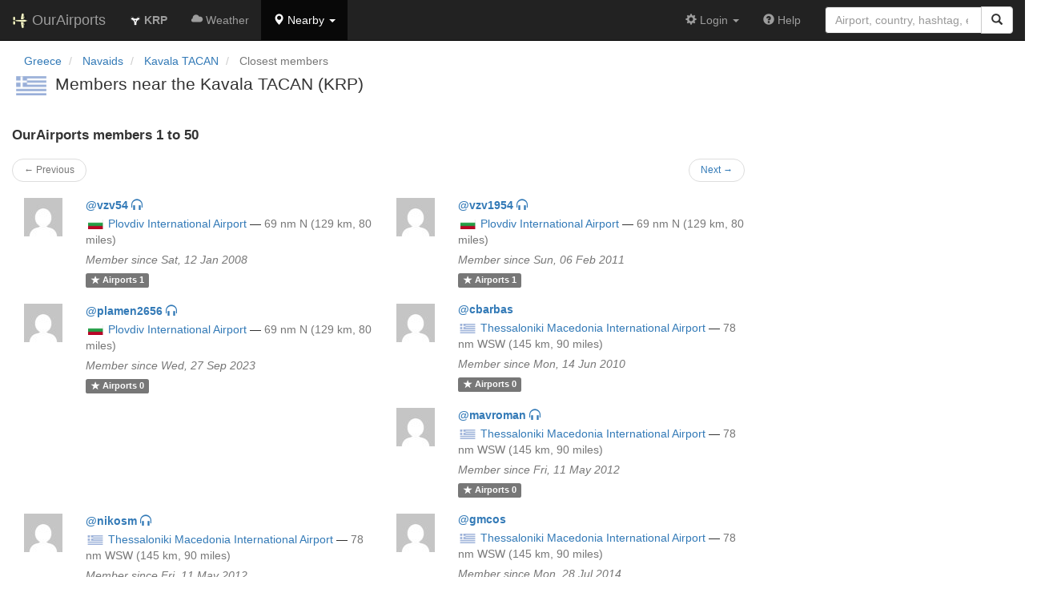

--- FILE ---
content_type: text/html; charset=UTF-8
request_url: https://ourairports.com/navaids/KRP/Kavala_TACAN_GR/closest-members.html
body_size: 6484
content:
<!DOCTYPE html>
<html lang="en">
  <head>
    <title>
      Kavala KRP closest members @ OurAirports
    </title>
        <meta charset="utf-8"/>
    <meta http-equiv="X-UA-Compatible" content="IE=edge"/>
    <meta name="viewport" content="width=device-width, initial-scale=1"/>
    <title> @ OurAirports</title>
    <link rel="stylesheet" href="/js/lib/leaflet/leaflet.css" />
    <link href="/css/bootstrap.min.css" rel="stylesheet"/>
    <link href="/css/local.css" rel="stylesheet"/>
    <link rel="shortcut icon" sizes="196x196" href="/images/logo-196px.png" />
    <link rel="shortcut icon" sizes="128x128" href="/images/logo-128px.png" />
    <link rel="apple-touch-icon" sizes="128x128" href="/images/logo-128px.png" />
    <link rel="apple-touch-icon-precomposed" sizes="128x128" href="/images/logo-128px.png" />
    <!--[if lt IE 9]>
        <script src="https://oss.maxcdn.com/html5shiv/3.7.2/html5shiv.min.js"></script>
        <script src="https://oss.maxcdn.com/respond/1.4.2/respond.min.js"></script>
        <![endif]-->
  </head>
  <body class="container-fluid row">
    <nav class="navbar navbar-inverse navbar-fixed-top">
  <div class="container-fluid">
    <div class="navbar-header">
  <button type="button"
          class="navbar-toggle collapsed"
          data-toggle="collapse"
          data-target="#navbar-collapse"
          aria-expanded="false">
    <span class="sr-only">Toggle navigation</span>
    <span class="icon-bar"></span>
    <span class="icon-bar"></span>
    <span class="icon-bar"></span>
  </button>
  <a class="navbar-brand " href="/" title="OurAirports home">
    <span>
      <img src="/images/logo-196px.png" alt="OurAirports home"/>
      <span class="site-name visible-lg-inline">
        OurAirports
              </span>
    </span>
  </a>
    <form class="navbar-form visible-xs small-search" role="search" action="/search">
    <div class="input-group">
      <input type="text" class="form-control" name="q"
             placeholder="Search for an airport" />
      <div class="input-group-btn">
        <button type="submit" class="btn btn-default" aria-label="Search">
          <span class="glyphicon glyphicon-search"></span>
        </button>
      </div>
    </div>
  </form>
  </div>
    <div class="collapse navbar-collapse" id="navbar-collapse">
      <ul class="nav navbar-nav">

        <li class=""
            title="Main page for Kavala TACAN">
          <a href="/navaids/KRP/Kavala_TACAN_GR/">
            <img src="/images/maps/tacan-marker.png" height="14" alt="" />
            <b>KRP</b>
          </a>
        </li>
        
        <li class=""
            title="Weather reports and forecasts for Kavala TACAN">
          <a href="/navaids/KRP/Kavala_TACAN_GR/weather.html">
            <span class="glyphicon glyphicon-cloud"></span>
            <span class="visible-md-inline">Wx</span>
            <span class="hidden-sm hidden-md">Weather</span>
          </a>
        </li>
            
        <li class="hidden-xs dropdown active"
            title="Airports, navaids, and members near Kavala TACAN">

          <a href="#" class="dropdown-toggle" data-toggle="dropdown" role="button" aria-haspopup="true" aria-expanded="false">
            <span class="glyphicon glyphicon-map-marker"></span>
            <span class="hidden-sm">Nearby</span>
            <span class="caret"></span>
          </a>

          <ul class="dropdown-menu">

            <li class=""
                title="Other radio navigation aids near Kavala TACAN">
              <a href="/navaids/KRP/Kavala_TACAN_GR/closest.html">
                <span class="glyphicon glyphicon-screenshot"></span>
                Closest navaids
              </a>
            </li>
            
            <li class=""
                title="Airports near Kavala TACAN">
              <a href="/navaids/KRP/Kavala_TACAN_GR/closest-airports.html">
                <span class="glyphicon glyphicon-plane"></span>
                Closest airports
              </a>
            </li>
            
            <li class="active"
                title="OurAirports members based near Kavala TACAN">
              <a href="/navaids/KRP/Kavala_TACAN_GR/closest-members.html">
                <span class="glyphicon glyphicon-user"></span>
                Closest OurAirports members
              </a>
            </li>
            
          </ul>
        </li>

        <li class="visible-xs"
            title="Other radio navigation aids near Kavala TACAN">
          <a href="/navaids/KRP/Kavala_TACAN_GR/closest.html">
            <span class="glyphicon glyphicon-screenshot"></span>
            Closest navaids
          </a>
        </li>
        
        <li class="visible-xs"
            title="Airports near Kavala TACAN">
          <a href="/navaids/KRP/Kavala_TACAN_GR/closest-airports.html">
            <span class="glyphicon glyphicon-plane"></span>
            Closest airports
          </a>
        </li>
        
        <li class="visible-xs active"
            title="OurAirports members based near Kavala TACAN">
          <a href="/navaids/KRP/Kavala_TACAN_GR/closest-members.html">
            <span class="glyphicon glyphicon-user"></span>
            Closest OurAirports members
          </a>
        </li>
        
                
                
      </ul>
      <ul class="nav navbar-nav navbar-right">

  
  <li class="dropdown">
    <a href="#" class="dropdown-toggle" data-toggle="dropdown">
      <span class="glyphicon glyphicon-cog"></span>
      <span class="">
                Login
              </span>
      <span class="caret"></span>
    </a>
    <ul class="dropdown-menu">

      
      <li class="">
        <a href="/login?from=/navaids/KRP/Kavala_TACAN_GR/closest-members.html">
          <span class="glyphicon glyphicon-log-in"></span>
          Login
        </a>
      </li>

      <li class="">
        <a href="/signup.html?from=/navaids/KRP/Kavala_TACAN_GR/closest-members.html">
          <span class="glyphicon glyphicon-user"></span>
          Sign up
        </a>
      </li>

          </ul>
  </li>

  <li class="">
    <a href="/help/">
      <span class="glyphicon glyphicon-question-sign"></span>
      <span class="hidden-sm hidden-md">Help</span>
    </a>
  </li>

    <li class="hidden-xs large-search">
    <form class="navbar-form" role="search" action="/search">
      <div class="input-group">
        <input type="search" class="form-control" name="q"
               value="" placeholder="Airport, country, hashtag, etc." />
        <div class="input-group-btn">
          <button type="submit" class="btn btn-default" aria-label="Search">
            <span class="glyphicon glyphicon-search"></span>
          </button>
        </div>
      </div>
    </form>
  </li>
  
</ul>
    </div>
  </div>
</nav>

    <header class="col-sm-12">
              <nav arial-label="breadcrumb">
        <ul class="breadcrumb">
          <li class="breadcrumb-item">
            <a href="/countries/GR/">Greece</a>
          </li>
          <li class="breadcrumb-item">
            <a href="/countries/GR/navaids/">Navaids</a>
          </li>
                    <li class="breadcrumb-item active" aria-current="page">
            <a href="/navaids/KRP/Kavala_TACAN_GR/">Kavala TACAN</a>
          </li>
          <li class="breadcrumb-item active" aria-current="page">
            Closest members
          </li>
                  </ul>
      </nav>
      <h1>
        <a class="hidden-xs" href="/countries/GR/"><img class="flag" src="/images/flags/GR.png" height="24" title="Greece" alt="" /></a> 
        Members near the Kavala TACAN (KRP)
      </h1>
    </header>
    <main class="col-sm-9">
      <h2>
        OurAirports members 1 to 50
      </h2>
      <nav class="nav col-sm-12">
  <ul class="pager small">
    <li class="previous disabled">
            <a>&larr; Previous</a>
          </li>
    <li class="next">
            <a href="/navaids/KRP/Kavala_TACAN_GR/closest-members.html?start=50&amp;show=&amp;sort=">Next &rarr;</a>
          </li>
  </ul>
</nav>
            <div class="col-lg-6">
  <section class="member listing row">
    <figure class="col-xs-3 col-sm-2 col-md-1 col-lg-2">
      <a href="/members/vzv54/" class="icon">
        <img src="https://www.gravatar.com/avatar/d41d8cd98f00b204e9800998ecf8427e?d=mm&amp;s=48" alt="Picture of vzv54" />
      </a>
    </figure>
    <div class="col-xs-9 col-sm-10 col-md-11 col-lg-10">
      <h3>
        <a href="/members/vzv54/">
          <b>@vzv54</b>
                    <span title="@vzv54 is a pilot" class="glyphicon glyphicon-headphones"></span>
                  </a>
      </h3>
      <p>
                <a class="hidden-xs" href="/countries/BG/"><img class="flag" src="/images/flags/BG.png" height="12" /></a> 
        <a href="/airports/LBPD/">Plovdiv International Airport</a>
                <span class="hidden-xs">—</span>
        <br class="visible-xs-inline"/>
        <span class="text-muted">
          69 nm
          N
          (129 km, 80 miles)
        </span> 
                      </p>
      <p>
        <i class="text-muted">Member since Sat, 12 Jan 2008</i>
      </p>
      <p>
        <a href="/members/vzv54/airports.html" class="label label-default">
          <span class="glyphicon glyphicon-star"></span>
          <span class="hidden-xs">Airports</span>
          1
        </a>
              </p>
    </div>
  </section>
</div>
            <div class="col-lg-6">
  <section class="member listing row">
    <figure class="col-xs-3 col-sm-2 col-md-1 col-lg-2">
      <a href="/members/vzv1954/" class="icon">
        <img src="https://www.gravatar.com/avatar/1033b205259cf494060ecea321b2ec94?d=mm&amp;s=48" alt="Picture of vzv1954" />
      </a>
    </figure>
    <div class="col-xs-9 col-sm-10 col-md-11 col-lg-10">
      <h3>
        <a href="/members/vzv1954/">
          <b>@vzv1954</b>
                    <span title="@vzv1954 is a pilot" class="glyphicon glyphicon-headphones"></span>
                  </a>
      </h3>
      <p>
                <a class="hidden-xs" href="/countries/BG/"><img class="flag" src="/images/flags/BG.png" height="12" /></a> 
        <a href="/airports/LBPD/">Plovdiv International Airport</a>
                <span class="hidden-xs">—</span>
        <br class="visible-xs-inline"/>
        <span class="text-muted">
          69 nm
          N
          (129 km, 80 miles)
        </span> 
                      </p>
      <p>
        <i class="text-muted">Member since Sun, 06 Feb 2011</i>
      </p>
      <p>
        <a href="/members/vzv1954/airports.html" class="label label-default">
          <span class="glyphicon glyphicon-star"></span>
          <span class="hidden-xs">Airports</span>
          1
        </a>
              </p>
    </div>
  </section>
</div>
            <div class="col-lg-6">
  <section class="member listing row">
    <figure class="col-xs-3 col-sm-2 col-md-1 col-lg-2">
      <a href="/members/plamen2656/" class="icon">
        <img src="https://www.gravatar.com/avatar/9328767159b5f6a022ad6fe59262a14f?d=mm&amp;s=48" alt="Picture of plamen2656" />
      </a>
    </figure>
    <div class="col-xs-9 col-sm-10 col-md-11 col-lg-10">
      <h3>
        <a href="/members/plamen2656/">
          <b>@plamen2656</b>
                    <span title="@plamen2656 is a pilot" class="glyphicon glyphicon-headphones"></span>
                  </a>
      </h3>
      <p>
                <a class="hidden-xs" href="/countries/BG/"><img class="flag" src="/images/flags/BG.png" height="12" /></a> 
        <a href="/airports/LBPD/">Plovdiv International Airport</a>
                <span class="hidden-xs">—</span>
        <br class="visible-xs-inline"/>
        <span class="text-muted">
          69 nm
          N
          (129 km, 80 miles)
        </span> 
                      </p>
      <p>
        <i class="text-muted">Member since Wed, 27 Sep 2023</i>
      </p>
      <p>
        <a href="/members/plamen2656/airports.html" class="label label-default">
          <span class="glyphicon glyphicon-star"></span>
          <span class="hidden-xs">Airports</span>
          0
        </a>
              </p>
    </div>
  </section>
</div>
            <div class="col-lg-6">
  <section class="member listing row">
    <figure class="col-xs-3 col-sm-2 col-md-1 col-lg-2">
      <a href="/members/cbarbas/" class="icon">
        <img src="https://www.gravatar.com/avatar/d41d8cd98f00b204e9800998ecf8427e?d=mm&amp;s=48" alt="Picture of cbarbas" />
      </a>
    </figure>
    <div class="col-xs-9 col-sm-10 col-md-11 col-lg-10">
      <h3>
        <a href="/members/cbarbas/">
          <b>@cbarbas</b>
                  </a>
      </h3>
      <p>
                <a class="hidden-xs" href="/countries/GR/"><img class="flag" src="/images/flags/GR.png" height="12" /></a> 
        <a href="/airports/LGTS/">Thessaloniki Macedonia International Airport</a>
                <span class="hidden-xs">—</span>
        <br class="visible-xs-inline"/>
        <span class="text-muted">
          78 nm
          WSW
          (145 km, 90 miles)
        </span> 
                      </p>
      <p>
        <i class="text-muted">Member since Mon, 14 Jun 2010</i>
      </p>
      <p>
        <a href="/members/cbarbas/airports.html" class="label label-default">
          <span class="glyphicon glyphicon-star"></span>
          <span class="hidden-xs">Airports</span>
          0
        </a>
              </p>
    </div>
  </section>
</div>
            <div class="col-lg-6">
  <section class="member listing row">
    <figure class="col-xs-3 col-sm-2 col-md-1 col-lg-2">
      <a href="/members/mavroman/" class="icon">
        <img src="https://www.gravatar.com/avatar/d41d8cd98f00b204e9800998ecf8427e?d=mm&amp;s=48" alt="Picture of mavroman" />
      </a>
    </figure>
    <div class="col-xs-9 col-sm-10 col-md-11 col-lg-10">
      <h3>
        <a href="/members/mavroman/">
          <b>@mavroman</b>
                    <span title="@mavroman is a pilot" class="glyphicon glyphicon-headphones"></span>
                  </a>
      </h3>
      <p>
                <a class="hidden-xs" href="/countries/GR/"><img class="flag" src="/images/flags/GR.png" height="12" /></a> 
        <a href="/airports/LGTS/">Thessaloniki Macedonia International Airport</a>
                <span class="hidden-xs">—</span>
        <br class="visible-xs-inline"/>
        <span class="text-muted">
          78 nm
          WSW
          (145 km, 90 miles)
        </span> 
                      </p>
      <p>
        <i class="text-muted">Member since Fri, 11 May 2012</i>
      </p>
      <p>
        <a href="/members/mavroman/airports.html" class="label label-default">
          <span class="glyphicon glyphicon-star"></span>
          <span class="hidden-xs">Airports</span>
          0
        </a>
              </p>
    </div>
  </section>
</div>
            <div class="col-lg-6">
  <section class="member listing row">
    <figure class="col-xs-3 col-sm-2 col-md-1 col-lg-2">
      <a href="/members/nikosm/" class="icon">
        <img src="https://www.gravatar.com/avatar/d41d8cd98f00b204e9800998ecf8427e?d=mm&amp;s=48" alt="Picture of nikosm" />
      </a>
    </figure>
    <div class="col-xs-9 col-sm-10 col-md-11 col-lg-10">
      <h3>
        <a href="/members/nikosm/">
          <b>@nikosm</b>
                    <span title="@nikosm is a pilot" class="glyphicon glyphicon-headphones"></span>
                  </a>
      </h3>
      <p>
                <a class="hidden-xs" href="/countries/GR/"><img class="flag" src="/images/flags/GR.png" height="12" /></a> 
        <a href="/airports/LGTS/">Thessaloniki Macedonia International Airport</a>
                <span class="hidden-xs">—</span>
        <br class="visible-xs-inline"/>
        <span class="text-muted">
          78 nm
          WSW
          (145 km, 90 miles)
        </span> 
                      </p>
      <p>
        <i class="text-muted">Member since Fri, 11 May 2012</i>
      </p>
      <p>
        <a href="/members/nikosm/airports.html" class="label label-default">
          <span class="glyphicon glyphicon-star"></span>
          <span class="hidden-xs">Airports</span>
          0
        </a>
              </p>
    </div>
  </section>
</div>
            <div class="col-lg-6">
  <section class="member listing row">
    <figure class="col-xs-3 col-sm-2 col-md-1 col-lg-2">
      <a href="/members/gmcos/" class="icon">
        <img src="https://www.gravatar.com/avatar/08b4baefefe7468c6ed218701a84f497?d=mm&amp;s=48" alt="Picture of gmcos" />
      </a>
    </figure>
    <div class="col-xs-9 col-sm-10 col-md-11 col-lg-10">
      <h3>
        <a href="/members/gmcos/">
          <b>@gmcos</b>
                  </a>
      </h3>
      <p>
                <a class="hidden-xs" href="/countries/GR/"><img class="flag" src="/images/flags/GR.png" height="12" /></a> 
        <a href="/airports/LGTS/">Thessaloniki Macedonia International Airport</a>
                <span class="hidden-xs">—</span>
        <br class="visible-xs-inline"/>
        <span class="text-muted">
          78 nm
          WSW
          (145 km, 90 miles)
        </span> 
                      </p>
      <p>
        <i class="text-muted">Member since Mon, 28 Jul 2014</i>
      </p>
      <p>
        <a href="/members/gmcos/airports.html" class="label label-default">
          <span class="glyphicon glyphicon-star"></span>
          <span class="hidden-xs">Airports</span>
          12
        </a>
              </p>
    </div>
  </section>
</div>
            <div class="col-lg-6">
  <section class="member listing row">
    <figure class="col-xs-3 col-sm-2 col-md-1 col-lg-2">
      <a href="/members/Alex1942/" class="icon">
        <img src="https://www.gravatar.com/avatar/743336658d62152b62d2d76d8c638f69?d=mm&amp;s=48" alt="Picture of Alex1942" />
      </a>
    </figure>
    <div class="col-xs-9 col-sm-10 col-md-11 col-lg-10">
      <h3>
        <a href="/members/Alex1942/">
          <b>@Alex1942</b>
                  </a>
      </h3>
      <p>
                <a class="hidden-xs" href="/countries/GR/"><img class="flag" src="/images/flags/GR.png" height="12" /></a> 
        <a href="/airports/LGTS/">Thessaloniki Macedonia International Airport</a>
                <span class="hidden-xs">—</span>
        <br class="visible-xs-inline"/>
        <span class="text-muted">
          78 nm
          WSW
          (145 km, 90 miles)
        </span> 
                      </p>
      <p>
        <i class="text-muted">Member since Sat, 02 Feb 2019</i>
      </p>
      <p>
        <a href="/members/Alex1942/airports.html" class="label label-default">
          <span class="glyphicon glyphicon-star"></span>
          <span class="hidden-xs">Airports</span>
          1
        </a>
              </p>
    </div>
  </section>
</div>
            <div class="col-lg-6">
  <section class="member listing row">
    <figure class="col-xs-3 col-sm-2 col-md-1 col-lg-2">
      <a href="/members/gch/" class="icon">
        <img src="https://www.gravatar.com/avatar/199b9af1b2017460d4dccbb6c5952472?d=mm&amp;s=48" alt="Picture of gch" />
      </a>
    </figure>
    <div class="col-xs-9 col-sm-10 col-md-11 col-lg-10">
      <h3>
        <a href="/members/gch/">
          <b>@gch</b>
                  </a>
      </h3>
      <p>
                <a class="hidden-xs" href="/countries/GR/"><img class="flag" src="/images/flags/GR.png" height="12" /></a> 
        <a href="/airports/LGTS/">Thessaloniki Macedonia International Airport</a>
                <span class="hidden-xs">—</span>
        <br class="visible-xs-inline"/>
        <span class="text-muted">
          78 nm
          WSW
          (145 km, 90 miles)
        </span> 
                      </p>
      <p>
        <i class="text-muted">Member since Mon, 25 Mar 2024</i>
      </p>
      <p>
        <a href="/members/gch/airports.html" class="label label-default">
          <span class="glyphicon glyphicon-star"></span>
          <span class="hidden-xs">Airports</span>
          6
        </a>
              </p>
    </div>
  </section>
</div>
            <div class="col-lg-6">
  <section class="member listing row">
    <figure class="col-xs-3 col-sm-2 col-md-1 col-lg-2">
      <a href="/members/ko_gka/" class="icon">
        <img src="https://www.gravatar.com/avatar/ff5c91dfba1003544dd7b11d60ae5cce?d=mm&amp;s=48" alt="Picture of ko_gka" />
      </a>
    </figure>
    <div class="col-xs-9 col-sm-10 col-md-11 col-lg-10">
      <h3>
        <a href="/members/ko_gka/">
          <b>@ko_gka</b>
                  </a>
      </h3>
      <p>
                <a class="hidden-xs" href="/countries/GR/"><img class="flag" src="/images/flags/GR.png" height="12" /></a> 
        <a href="/airports/LGTS/">Thessaloniki Macedonia International Airport</a>
                <span class="hidden-xs">—</span>
        <br class="visible-xs-inline"/>
        <span class="text-muted">
          78 nm
          WSW
          (145 km, 90 miles)
        </span> 
                      </p>
      <p>
        <i class="text-muted">Member since Wed, 18 Sep 2024</i>
      </p>
      <p>
        <a href="/members/ko_gka/airports.html" class="label label-default">
          <span class="glyphicon glyphicon-star"></span>
          <span class="hidden-xs">Airports</span>
          0
        </a>
              </p>
    </div>
  </section>
</div>
            <div class="col-lg-6">
  <section class="member listing row">
    <figure class="col-xs-3 col-sm-2 col-md-1 col-lg-2">
      <a href="/members/constantinos737/" class="icon">
        <img src="https://www.gravatar.com/avatar/e4d8f4d96a3caf35a15692eb73560aef?d=mm&amp;s=48" alt="Picture of constantinos737" />
      </a>
    </figure>
    <div class="col-xs-9 col-sm-10 col-md-11 col-lg-10">
      <h3>
        <a href="/members/constantinos737/">
          <b>@constantinos737</b>
                    <span title="@constantinos737 is a pilot" class="glyphicon glyphicon-headphones"></span>
                  </a>
      </h3>
      <p>
                <a class="hidden-xs" href="/countries/GR/"><img class="flag" src="/images/flags/GR.png" height="12" /></a> 
        <a href="/airports/LGTS/">Thessaloniki Macedonia International Airport</a>
                <span class="hidden-xs">—</span>
        <br class="visible-xs-inline"/>
        <span class="text-muted">
          78 nm
          WSW
          (145 km, 90 miles)
        </span> 
                      </p>
      <p>
        <i class="text-muted">Member since Mon, 16 Dec 2024</i>
      </p>
      <p>
        <a href="/members/constantinos737/airports.html" class="label label-default">
          <span class="glyphicon glyphicon-star"></span>
          <span class="hidden-xs">Airports</span>
          0
        </a>
              </p>
    </div>
  </section>
</div>
            <div class="col-lg-6">
  <section class="member listing row">
    <figure class="col-xs-3 col-sm-2 col-md-1 col-lg-2">
      <a href="/members/vorkosigan/" class="icon">
        <img src="https://www.gravatar.com/avatar/76358ac25ef5a571ab98e96c56534ec4?d=mm&amp;s=48" alt="Picture of vorkosigan" />
      </a>
    </figure>
    <div class="col-xs-9 col-sm-10 col-md-11 col-lg-10">
      <h3>
        <a href="/members/vorkosigan/">
          <b>@vorkosigan</b>
                    <span title="@vorkosigan is a pilot" class="glyphicon glyphicon-headphones"></span>
                  </a>
      </h3>
      <p>
                <a class="hidden-xs" href="/countries/BG/"><img class="flag" src="/images/flags/BG.png" height="12" /></a> 
        <a href="/airports/LBHT/">Ihtiman Airfield</a>
                <span class="hidden-xs">—</span>
        <br class="visible-xs-inline"/>
        <span class="text-muted">
          98 nm
          NNW
          (181 km, 112 miles)
        </span> 
                      </p>
      <p>
        <i class="text-muted">Member since Tue, 11 Jan 2011</i>
      </p>
      <p>
        <a href="/members/vorkosigan/airports.html" class="label label-default">
          <span class="glyphicon glyphicon-star"></span>
          <span class="hidden-xs">Airports</span>
          1
        </a>
              </p>
    </div>
  </section>
</div>
            <div class="col-lg-6">
  <section class="member listing row">
    <figure class="col-xs-3 col-sm-2 col-md-1 col-lg-2">
      <a href="/members/stoyko.lyutskanov/" class="icon">
        <img src="https://www.gravatar.com/avatar/cb280e4075fdcd9f848e09cffa8c8e88?d=mm&amp;s=48" alt="Picture of stoyko.lyutskanov" />
      </a>
    </figure>
    <div class="col-xs-9 col-sm-10 col-md-11 col-lg-10">
      <h3>
        <a href="/members/stoyko.lyutskanov/">
          <b>@stoyko.lyutskanov</b>
                    <span title="@stoyko.lyutskanov is a pilot" class="glyphicon glyphicon-headphones"></span>
                  </a>
      </h3>
      <p>
                <a class="hidden-xs" href="/countries/BG/"><img class="flag" src="/images/flags/BG.png" height="12" /></a> 
        <a href="/airports/LBHT/">Ihtiman Airfield</a>
                <span class="hidden-xs">—</span>
        <br class="visible-xs-inline"/>
        <span class="text-muted">
          98 nm
          NNW
          (181 km, 112 miles)
        </span> 
                      </p>
      <p>
        <i class="text-muted">Member since Tue, 11 Jan 2011</i>
      </p>
      <p>
        <a href="/members/stoyko.lyutskanov/airports.html" class="label label-default">
          <span class="glyphicon glyphicon-star"></span>
          <span class="hidden-xs">Airports</span>
          26
        </a>
                <a href="/members/stoyko.lyutskanov/comments.html" class="label label-default">
          <span class="glyphicon glyphicon-comment"></span>
          <span class="hidden-xs">Comments</span>
          1
        </a>
              </p>
    </div>
  </section>
</div>
            <div class="col-lg-6">
  <section class="member listing row">
    <figure class="col-xs-3 col-sm-2 col-md-1 col-lg-2">
      <a href="/members/tomcat0101/" class="icon">
        <img src="https://www.gravatar.com/avatar/f9c58d98abde28268cef50bca289e309?d=mm&amp;s=48" alt="Picture of tomcat0101" />
      </a>
    </figure>
    <div class="col-xs-9 col-sm-10 col-md-11 col-lg-10">
      <h3>
        <a href="/members/tomcat0101/">
          <b>@tomcat0101</b>
                    <span title="@tomcat0101 is a pilot" class="glyphicon glyphicon-headphones"></span>
                  </a>
      </h3>
      <p>
                <a class="hidden-xs" href="/countries/BG/"><img class="flag" src="/images/flags/BG.png" height="12" /></a> 
        <a href="/airports/BG-0060/">Panicharevo Airfield</a>
                <span class="hidden-xs">—</span>
        <br class="visible-xs-inline"/>
        <span class="text-muted">
          109 nm
          NW
          (202 km, 126 miles)
        </span> 
                      </p>
      <p>
        <i class="text-muted">Member since Sun, 30 Mar 2025</i>
      </p>
      <p>
        <a href="/members/tomcat0101/airports.html" class="label label-default">
          <span class="glyphicon glyphicon-star"></span>
          <span class="hidden-xs">Airports</span>
          0
        </a>
                <a href="/members/tomcat0101/comments.html" class="label label-default">
          <span class="glyphicon glyphicon-comment"></span>
          <span class="hidden-xs">Comments</span>
          1
        </a>
              </p>
    </div>
  </section>
</div>
            <div class="col-lg-6">
  <section class="member listing row">
    <figure class="col-xs-3 col-sm-2 col-md-1 col-lg-2">
      <a href="/members/Dimov/" class="icon">
        <img src="https://www.gravatar.com/avatar/5c7f0ce903cdb253ff3eb48eaea7dc16?d=mm&amp;s=48" alt="Picture of Dimov" />
      </a>
    </figure>
    <div class="col-xs-9 col-sm-10 col-md-11 col-lg-10">
      <h3>
        <a href="/members/Dimov/">
          <b>@Dimov</b>
                    <span title="@Dimov is a pilot" class="glyphicon glyphicon-headphones"></span>
                  </a>
      </h3>
      <p>
                <a class="hidden-xs" href="/countries/BG/"><img class="flag" src="/images/flags/BG.png" height="12" /></a> 
        <a href="/airports/LBLS/">Lesnovo Airfield</a>
                <span class="hidden-xs">—</span>
        <br class="visible-xs-inline"/>
        <span class="text-muted">
          111 nm
          NNW
          (207 km, 128 miles)
        </span> 
                      </p>
      <p>
        <i class="text-muted">Member since Sat, 20 Jul 2013</i>
      </p>
      <p>
        <a href="/members/Dimov/airports.html" class="label label-default">
          <span class="glyphicon glyphicon-star"></span>
          <span class="hidden-xs">Airports</span>
          1
        </a>
              </p>
    </div>
  </section>
</div>
            <div class="col-lg-6">
  <section class="member listing row">
    <figure class="col-xs-3 col-sm-2 col-md-1 col-lg-2">
      <a href="/members/Evgeny/" class="icon">
        <img src="https://www.gravatar.com/avatar/7d660c34b17b666b7f9000a7014aadaf?d=mm&amp;s=48" alt="Picture of Evgeny" />
      </a>
    </figure>
    <div class="col-xs-9 col-sm-10 col-md-11 col-lg-10">
      <h3>
        <a href="/members/Evgeny/">
          <b>@Evgeny</b>
                  </a>
      </h3>
      <p>
                <a class="hidden-xs" href="/countries/BG/"><img class="flag" src="/images/flags/BG.png" height="12" /></a> 
        <a href="/airports/LBSF/">Sofia Airport</a>
                <span class="hidden-xs">—</span>
        <br class="visible-xs-inline"/>
        <span class="text-muted">
          119 nm
          NNW
          (221 km, 137 miles)
        </span> 
                      </p>
      <p>
        <i class="text-muted">Member since Mon, 08 Dec 2008</i>
      </p>
      <p>
        <a href="/members/Evgeny/airports.html" class="label label-default">
          <span class="glyphicon glyphicon-star"></span>
          <span class="hidden-xs">Airports</span>
          7
        </a>
              </p>
    </div>
  </section>
</div>
            <div class="col-lg-6">
  <section class="member listing row">
    <figure class="col-xs-3 col-sm-2 col-md-1 col-lg-2">
      <a href="/members/bozho/" class="icon">
        <img src="https://www.gravatar.com/avatar/8de038497b6b8b67bc82eeaaef1a0b6b?d=mm&amp;s=48" alt="Picture of bozho" />
      </a>
    </figure>
    <div class="col-xs-9 col-sm-10 col-md-11 col-lg-10">
      <h3>
        <a href="/members/bozho/">
          <b>@bozho</b>
                  </a>
      </h3>
      <p>
                <a class="hidden-xs" href="/countries/BG/"><img class="flag" src="/images/flags/BG.png" height="12" /></a> 
        <a href="/airports/LBSF/">Sofia Airport</a>
                <span class="hidden-xs">—</span>
        <br class="visible-xs-inline"/>
        <span class="text-muted">
          119 nm
          NNW
          (221 km, 137 miles)
        </span> 
                      </p>
      <p>
        <i class="text-muted">Member since Sat, 27 Dec 2014</i>
      </p>
      <p>
        <a href="/members/bozho/airports.html" class="label label-default">
          <span class="glyphicon glyphicon-star"></span>
          <span class="hidden-xs">Airports</span>
          41
        </a>
              </p>
    </div>
  </section>
</div>
            <div class="col-lg-6">
  <section class="member listing row">
    <figure class="col-xs-3 col-sm-2 col-md-1 col-lg-2">
      <a href="/members/inedkov/" class="icon">
        <img src="https://www.gravatar.com/avatar/fe06a1c5bcaf03a3da3eff361297fe7b?d=mm&amp;s=48" alt="Picture of inedkov" />
      </a>
    </figure>
    <div class="col-xs-9 col-sm-10 col-md-11 col-lg-10">
      <h3>
        <a href="/members/inedkov/">
          <b>@inedkov</b>
                  </a>
      </h3>
      <p>
                <a class="hidden-xs" href="/countries/BG/"><img class="flag" src="/images/flags/BG.png" height="12" /></a> 
        <a href="/airports/LBSF/">Sofia Airport</a>
                <span class="hidden-xs">—</span>
        <br class="visible-xs-inline"/>
        <span class="text-muted">
          119 nm
          NNW
          (221 km, 137 miles)
        </span> 
                      </p>
      <p>
        <i class="text-muted">Member since Sun, 28 Dec 2014</i>
      </p>
      <p>
        <a href="/members/inedkov/airports.html" class="label label-default">
          <span class="glyphicon glyphicon-star"></span>
          <span class="hidden-xs">Airports</span>
          1
        </a>
              </p>
    </div>
  </section>
</div>
            <div class="col-lg-6">
  <section class="member listing row">
    <figure class="col-xs-3 col-sm-2 col-md-1 col-lg-2">
      <a href="/members/Naso/" class="icon">
        <img src="https://www.gravatar.com/avatar/76aedd2ce0900f94c1b2d6d48b3c06a2?d=mm&amp;s=48" alt="Picture of Naso" />
      </a>
    </figure>
    <div class="col-xs-9 col-sm-10 col-md-11 col-lg-10">
      <h3>
        <a href="/members/Naso/">
          <b>@Naso</b>
                  </a>
      </h3>
      <p>
                <a class="hidden-xs" href="/countries/BG/"><img class="flag" src="/images/flags/BG.png" height="12" /></a> 
        <a href="/airports/LBSF/">Sofia Airport</a>
                <span class="hidden-xs">—</span>
        <br class="visible-xs-inline"/>
        <span class="text-muted">
          119 nm
          NNW
          (221 km, 137 miles)
        </span> 
                      </p>
      <p>
        <i class="text-muted">Member since Sun, 28 Dec 2014</i>
      </p>
      <p>
        <a href="/members/Naso/airports.html" class="label label-default">
          <span class="glyphicon glyphicon-star"></span>
          <span class="hidden-xs">Airports</span>
          71
        </a>
              </p>
    </div>
  </section>
</div>
            <div class="col-lg-6">
  <section class="member listing row">
    <figure class="col-xs-3 col-sm-2 col-md-1 col-lg-2">
      <a href="/members/shpuro/" class="icon">
        <img src="https://www.gravatar.com/avatar/aa1fac63ce648eff5964e837ef686124?d=mm&amp;s=48" alt="Picture of shpuro" />
      </a>
    </figure>
    <div class="col-xs-9 col-sm-10 col-md-11 col-lg-10">
      <h3>
        <a href="/members/shpuro/">
          <b>@shpuro</b>
                  </a>
      </h3>
      <p>
                <a class="hidden-xs" href="/countries/BG/"><img class="flag" src="/images/flags/BG.png" height="12" /></a> 
        <a href="/airports/LBSF/">Sofia Airport</a>
                <span class="hidden-xs">—</span>
        <br class="visible-xs-inline"/>
        <span class="text-muted">
          119 nm
          NNW
          (221 km, 137 miles)
        </span> 
                      </p>
      <p>
        <i class="text-muted">Member since Wed, 01 Jun 2016</i>
      </p>
      <p>
        <a href="/members/shpuro/airports.html" class="label label-default">
          <span class="glyphicon glyphicon-star"></span>
          <span class="hidden-xs">Airports</span>
          0
        </a>
              </p>
    </div>
  </section>
</div>
            <div class="col-lg-6">
  <section class="member listing row">
    <figure class="col-xs-3 col-sm-2 col-md-1 col-lg-2">
      <a href="/members/holidaysonar/" class="icon">
        <img src="https://www.gravatar.com/avatar/ad7f838b71fcf86733b1db205f270d7f?d=mm&amp;s=48" alt="Picture of holidaysonar" />
      </a>
    </figure>
    <div class="col-xs-9 col-sm-10 col-md-11 col-lg-10">
      <h3>
        <a href="/members/holidaysonar/">
          <b>@holidaysonar</b>
                  </a>
      </h3>
      <p>
                <a class="hidden-xs" href="/countries/BG/"><img class="flag" src="/images/flags/BG.png" height="12" /></a> 
        <a href="/airports/LBSF/">Sofia Airport</a>
                <span class="hidden-xs">—</span>
        <br class="visible-xs-inline"/>
        <span class="text-muted">
          119 nm
          NNW
          (221 km, 137 miles)
        </span> 
                      </p>
      <p>
        <i class="text-muted">Member since Tue, 12 Mar 2024</i>
      </p>
      <p>
        <a href="/members/holidaysonar/airports.html" class="label label-default">
          <span class="glyphicon glyphicon-star"></span>
          <span class="hidden-xs">Airports</span>
          1
        </a>
                <a href="/members/holidaysonar/comments.html" class="label label-default">
          <span class="glyphicon glyphicon-comment"></span>
          <span class="hidden-xs">Comments</span>
          1
        </a>
              </p>
    </div>
  </section>
</div>
            <div class="col-lg-6">
  <section class="member listing row">
    <figure class="col-xs-3 col-sm-2 col-md-1 col-lg-2">
      <a href="/members/Dreo/" class="icon">
        <img src="https://www.gravatar.com/avatar/c0d03187a5d1b163f43714600148991e?d=mm&amp;s=48" alt="Picture of Dreo" />
      </a>
    </figure>
    <div class="col-xs-9 col-sm-10 col-md-11 col-lg-10">
      <h3>
        <a href="/members/Dreo/">
          <b>@Dreo</b>
                  </a>
      </h3>
      <p>
                <a class="hidden-xs" href="/countries/BG/"><img class="flag" src="/images/flags/BG.png" height="12" /></a> 
        <a href="/airports/LBSF/">Sofia Airport</a>
                <span class="hidden-xs">—</span>
        <br class="visible-xs-inline"/>
        <span class="text-muted">
          119 nm
          NNW
          (221 km, 137 miles)
        </span> 
                      </p>
      <p>
        <i class="text-muted">Member since Sun, 06 Oct 2024</i>
      </p>
      <p>
        <a href="/members/Dreo/airports.html" class="label label-default">
          <span class="glyphicon glyphicon-star"></span>
          <span class="hidden-xs">Airports</span>
          0
        </a>
              </p>
    </div>
  </section>
</div>
            <div class="col-lg-6">
  <section class="member listing row">
    <figure class="col-xs-3 col-sm-2 col-md-1 col-lg-2">
      <a href="/members/imaksimov/" class="icon">
        <img src="https://www.gravatar.com/avatar/42d56fa9b9a7ee4c862d7ee2405d4899?d=mm&amp;s=48" alt="Picture of imaksimov" />
      </a>
    </figure>
    <div class="col-xs-9 col-sm-10 col-md-11 col-lg-10">
      <h3>
        <a href="/members/imaksimov/">
          <b>@imaksimov</b>
                    <span title="@imaksimov is a pilot" class="glyphicon glyphicon-headphones"></span>
                  </a>
      </h3>
      <p>
                <a class="hidden-xs" href="/countries/BG/"><img class="flag" src="/images/flags/BG.png" height="12" /></a> 
        <a href="/airports/LBSF/">Sofia Airport</a>
                <span class="hidden-xs">—</span>
        <br class="visible-xs-inline"/>
        <span class="text-muted">
          119 nm
          NNW
          (221 km, 137 miles)
        </span> 
                      </p>
      <p>
        <i class="text-muted">Member since Wed, 02 Jul 2025</i>
      </p>
      <p>
        <a href="/members/imaksimov/airports.html" class="label label-default">
          <span class="glyphicon glyphicon-star"></span>
          <span class="hidden-xs">Airports</span>
          0
        </a>
              </p>
    </div>
  </section>
</div>
            <div class="col-lg-6">
  <section class="member listing row">
    <figure class="col-xs-3 col-sm-2 col-md-1 col-lg-2">
      <a href="/members/Blago84/" class="icon">
        <img src="https://www.gravatar.com/avatar/1c6bcf8e004f3d3eba15fee9839dc648?d=mm&amp;s=48" alt="Picture of Blago84" />
      </a>
    </figure>
    <div class="col-xs-9 col-sm-10 col-md-11 col-lg-10">
      <h3>
        <a href="/members/Blago84/">
          <b>@Blago84</b>
                  </a>
      </h3>
      <p>
                <a class="hidden-xs" href="/countries/BG/"><img class="flag" src="/images/flags/BG.png" height="12" /></a> 
        <a href="/airports/LBSF/">Sofia Airport</a>
                <span class="hidden-xs">—</span>
        <br class="visible-xs-inline"/>
        <span class="text-muted">
          119 nm
          NNW
          (221 km, 137 miles)
        </span> 
                      </p>
      <p>
        <i class="text-muted">Member since Wed, 24 Sep 2025</i>
      </p>
      <p>
        <a href="/members/Blago84/airports.html" class="label label-default">
          <span class="glyphicon glyphicon-star"></span>
          <span class="hidden-xs">Airports</span>
          34
        </a>
              </p>
    </div>
  </section>
</div>
            <div class="col-lg-6">
  <section class="member listing row">
    <figure class="col-xs-3 col-sm-2 col-md-1 col-lg-2">
      <a href="/members/Commander114/" class="icon">
        <img src="https://www.gravatar.com/avatar/1066cfc4427c3f04a795b8da7172ad77?d=mm&amp;s=48" alt="Picture of Commander114" />
      </a>
    </figure>
    <div class="col-xs-9 col-sm-10 col-md-11 col-lg-10">
      <h3>
        <a href="/members/Commander114/">
          <b>@Commander114</b>
                    <span title="@Commander114 is a pilot" class="glyphicon glyphicon-headphones"></span>
                  </a>
      </h3>
      <p>
                <a class="hidden-xs" href="/countries/GR/"><img class="flag" src="/images/flags/GR.png" height="12" /></a> 
        <a href="/airports/LGBL/">Nea Anchialos National Airport</a>
                <span class="hidden-xs">—</span>
        <br class="visible-xs-inline"/>
        <span class="text-muted">
          131 nm
          SW
          (244 km, 151 miles)
        </span> 
                      </p>
      <p>
        <i class="text-muted">Member since Sat, 29 Sep 2012</i>
      </p>
      <p>
        <a href="/members/Commander114/airports.html" class="label label-default">
          <span class="glyphicon glyphicon-star"></span>
          <span class="hidden-xs">Airports</span>
          2
        </a>
              </p>
    </div>
  </section>
</div>
            <div class="col-lg-6">
  <section class="member listing row">
    <figure class="col-xs-3 col-sm-2 col-md-1 col-lg-2">
      <a href="/members/sestic737/" class="icon">
        <img src="https://www.gravatar.com/avatar/246ea654941523892d6730fe6f067d33?d=mm&amp;s=48" alt="Picture of sestic737" />
      </a>
    </figure>
    <div class="col-xs-9 col-sm-10 col-md-11 col-lg-10">
      <h3>
        <a href="/members/sestic737/">
          <b>@sestic737</b>
                    <span title="@sestic737 is a pilot" class="glyphicon glyphicon-headphones"></span>
                  </a>
      </h3>
      <p>
                <a class="hidden-xs" href="/countries/MK/"><img class="flag" src="/images/flags/MK.png" height="12" /></a> 
        <a href="/airports/LWSK/">Skopje International Airport</a>
                <span class="hidden-xs">—</span>
        <br class="visible-xs-inline"/>
        <span class="text-muted">
          148 nm
          WNW
          (275 km, 170 miles)
        </span> 
                      </p>
      <p>
        <i class="text-muted">Member since Thu, 26 Aug 2010</i>
      </p>
      <p>
        <a href="/members/sestic737/airports.html" class="label label-default">
          <span class="glyphicon glyphicon-star"></span>
          <span class="hidden-xs">Airports</span>
          0
        </a>
              </p>
    </div>
  </section>
</div>
            <div class="col-lg-6">
  <section class="member listing row">
    <figure class="col-xs-3 col-sm-2 col-md-1 col-lg-2">
      <a href="/members/Bata/" class="icon">
        <img src="https://www.gravatar.com/avatar/03ee60787101994c241d089967867904?d=mm&amp;s=48" alt="Picture of Bata" />
      </a>
    </figure>
    <div class="col-xs-9 col-sm-10 col-md-11 col-lg-10">
      <h3>
        <a href="/members/Bata/">
          <b>@Bata</b>
                    <span title="@Bata is a pilot" class="glyphicon glyphicon-headphones"></span>
                  </a>
      </h3>
      <p>
                <a class="hidden-xs" href="/countries/MK/"><img class="flag" src="/images/flags/MK.png" height="12" /></a> 
        <a href="/airports/LWSK/">Skopje International Airport</a>
                <span class="hidden-xs">—</span>
        <br class="visible-xs-inline"/>
        <span class="text-muted">
          148 nm
          WNW
          (275 km, 170 miles)
        </span> 
                      </p>
      <p>
        <i class="text-muted">Member since Fri, 10 Dec 2010</i>
      </p>
      <p>
        <a href="/members/Bata/airports.html" class="label label-default">
          <span class="glyphicon glyphicon-star"></span>
          <span class="hidden-xs">Airports</span>
          1
        </a>
              </p>
    </div>
  </section>
</div>
            <div class="col-lg-6">
  <section class="member listing row">
    <figure class="col-xs-3 col-sm-2 col-md-1 col-lg-2">
      <a href="/members/Juanpejimenez/" class="icon">
        <img src="https://www.gravatar.com/avatar/94b70dff2a3a765ed291c4252c3a7d75?d=mm&amp;s=48" alt="Picture of Juanpejimenez" />
      </a>
    </figure>
    <div class="col-xs-9 col-sm-10 col-md-11 col-lg-10">
      <h3>
        <a href="/members/Juanpejimenez/">
          <b>@Juanpejimenez</b>
                    <span title="@Juanpejimenez is a pilot" class="glyphicon glyphicon-headphones"></span>
                  </a>
      </h3>
      <p>
                <a class="hidden-xs" href="/countries/MK/"><img class="flag" src="/images/flags/MK.png" height="12" /></a> 
        <a href="/airports/LWSK/">Skopje International Airport</a>
                <span class="hidden-xs">—</span>
        <br class="visible-xs-inline"/>
        <span class="text-muted">
          148 nm
          WNW
          (275 km, 170 miles)
        </span> 
                      </p>
      <p>
        <i class="text-muted">Member since Sun, 19 Jan 2014</i>
      </p>
      <p>
        <a href="/members/Juanpejimenez/airports.html" class="label label-default">
          <span class="glyphicon glyphicon-star"></span>
          <span class="hidden-xs">Airports</span>
          0
        </a>
                <a href="/members/Juanpejimenez/comments.html" class="label label-default">
          <span class="glyphicon glyphicon-comment"></span>
          <span class="hidden-xs">Comments</span>
          1
        </a>
              </p>
    </div>
  </section>
</div>
            <div class="col-lg-6">
  <section class="member listing row">
    <figure class="col-xs-3 col-sm-2 col-md-1 col-lg-2">
      <a href="/members/Top3D/" class="icon">
        <img src="https://www.gravatar.com/avatar/318e3d68fbee887052ab60cc08195831?d=mm&amp;s=48" alt="Picture of Top3D" />
      </a>
    </figure>
    <div class="col-xs-9 col-sm-10 col-md-11 col-lg-10">
      <h3>
        <a href="/members/Top3D/">
          <b>@Top3D</b>
                  </a>
      </h3>
      <p>
                <a class="hidden-xs" href="/countries/MK/"><img class="flag" src="/images/flags/MK.png" height="12" /></a> 
        <a href="/airports/LWSK/">Skopje International Airport</a>
                <span class="hidden-xs">—</span>
        <br class="visible-xs-inline"/>
        <span class="text-muted">
          148 nm
          WNW
          (275 km, 170 miles)
        </span> 
                      </p>
      <p>
        <i class="text-muted">Member since Tue, 12 Apr 2016</i>
      </p>
      <p>
        <a href="/members/Top3D/airports.html" class="label label-default">
          <span class="glyphicon glyphicon-star"></span>
          <span class="hidden-xs">Airports</span>
          16
        </a>
                <a href="/members/Top3D/comments.html" class="label label-default">
          <span class="glyphicon glyphicon-comment"></span>
          <span class="hidden-xs">Comments</span>
          1
        </a>
              </p>
    </div>
  </section>
</div>
            <div class="col-lg-6">
  <section class="member listing row">
    <figure class="col-xs-3 col-sm-2 col-md-1 col-lg-2">
      <a href="/members/win9999/" class="icon">
        <img src="https://www.gravatar.com/avatar/818a9971434b729a4d758ccf17dcd9f8?d=mm&amp;s=48" alt="Picture of win9999" />
      </a>
    </figure>
    <div class="col-xs-9 col-sm-10 col-md-11 col-lg-10">
      <h3>
        <a href="/members/win9999/">
          <b>@win9999</b>
                  </a>
      </h3>
      <p>
                <a class="hidden-xs" href="/countries/MK/"><img class="flag" src="/images/flags/MK.png" height="12" /></a> 
        <a href="/airports/LWSK/">Skopje International Airport</a>
                <span class="hidden-xs">—</span>
        <br class="visible-xs-inline"/>
        <span class="text-muted">
          148 nm
          WNW
          (275 km, 170 miles)
        </span> 
                      </p>
      <p>
        <i class="text-muted">Member since Mon, 16 Oct 2023</i>
      </p>
      <p>
        <a href="/members/win9999/airports.html" class="label label-default">
          <span class="glyphicon glyphicon-star"></span>
          <span class="hidden-xs">Airports</span>
          0
        </a>
              </p>
    </div>
  </section>
</div>
            <div class="col-lg-6">
  <section class="member listing row">
    <figure class="col-xs-3 col-sm-2 col-md-1 col-lg-2">
      <a href="/members/Glgi543/" class="icon">
        <img src="https://www.gravatar.com/avatar/846f7b7dcb0cdc91a5b43f6f1da83787?d=mm&amp;s=48" alt="Picture of Glgi543" />
      </a>
    </figure>
    <div class="col-xs-9 col-sm-10 col-md-11 col-lg-10">
      <h3>
        <a href="/members/Glgi543/">
          <b>@Glgi543</b>
                  </a>
      </h3>
      <p>
                <a class="hidden-xs" href="/countries/MK/"><img class="flag" src="/images/flags/MK.png" height="12" /></a> 
        <a href="/airports/LWSK/">Skopje International Airport</a>
                <span class="hidden-xs">—</span>
        <br class="visible-xs-inline"/>
        <span class="text-muted">
          148 nm
          WNW
          (275 km, 170 miles)
        </span> 
                      </p>
      <p>
        <i class="text-muted">Member since Tue, 03 Jun 2025</i>
      </p>
      <p>
        <a href="/members/Glgi543/airports.html" class="label label-default">
          <span class="glyphicon glyphicon-star"></span>
          <span class="hidden-xs">Airports</span>
          0
        </a>
              </p>
    </div>
  </section>
</div>
            <div class="col-lg-6">
  <section class="member listing row">
    <figure class="col-xs-3 col-sm-2 col-md-1 col-lg-2">
      <a href="/members/Sazdo/" class="icon">
        <img src="https://www.gravatar.com/avatar/a5bdf0c7ee2d6af7877cf62edce4374a?d=mm&amp;s=48" alt="Picture of Sazdo" />
      </a>
    </figure>
    <div class="col-xs-9 col-sm-10 col-md-11 col-lg-10">
      <h3>
        <a href="/members/Sazdo/">
          <b>@Sazdo</b>
                  </a>
      </h3>
      <p>
                <a class="hidden-xs" href="/countries/MK/"><img class="flag" src="/images/flags/MK.png" height="12" /></a> 
        <a href="/airports/LW75/">Stenkovec Brazda Airfield</a>
                <span class="hidden-xs">—</span>
        <br class="visible-xs-inline"/>
        <span class="text-muted">
          160 nm
          WNW
          (297 km, 184 miles)
        </span> 
                      </p>
      <p>
        <i class="text-muted">Member since Sat, 16 Feb 2019</i>
      </p>
      <p>
        <a href="/members/Sazdo/airports.html" class="label label-default">
          <span class="glyphicon glyphicon-star"></span>
          <span class="hidden-xs">Airports</span>
          0
        </a>
              </p>
    </div>
  </section>
</div>
            <div class="col-lg-6">
  <section class="member listing row">
    <figure class="col-xs-3 col-sm-2 col-md-1 col-lg-2">
      <a href="/members/b1ndddd/" class="icon">
        <img src="https://www.gravatar.com/avatar/adc0c5960857b4dd84e98541da6279a7?d=mm&amp;s=48" alt="Picture of b1ndddd" />
      </a>
    </figure>
    <div class="col-xs-9 col-sm-10 col-md-11 col-lg-10">
      <h3>
        <a href="/members/b1ndddd/">
          <b>@b1ndddd</b>
                  </a>
      </h3>
      <p>
                <a class="hidden-xs" href="/countries/BG/"><img class="flag" src="/images/flags/BG.png" height="12" /></a> 
        <a href="/airports/LBBG/">Burgas Airport</a>
                <span class="hidden-xs">—</span>
        <br class="visible-xs-inline"/>
        <span class="text-muted">
          163 nm
          NE
          (302 km, 188 miles)
        </span> 
                      </p>
      <p>
        <i class="text-muted">Member since Tue, 10 Oct 2023</i>
      </p>
      <p>
        <a href="/members/b1ndddd/airports.html" class="label label-default">
          <span class="glyphicon glyphicon-star"></span>
          <span class="hidden-xs">Airports</span>
          0
        </a>
              </p>
    </div>
  </section>
</div>
            <div class="col-lg-6">
  <section class="member listing row">
    <figure class="col-xs-3 col-sm-2 col-md-1 col-lg-2">
      <a href="/members/erdince/" class="icon">
        <img src="https://www.gravatar.com/avatar/3df08a2794e97eca12506c7d9af8c395?d=mm&amp;s=48" alt="Picture of erdince" />
      </a>
    </figure>
    <div class="col-xs-9 col-sm-10 col-md-11 col-lg-10">
      <h3>
        <a href="/members/erdince/">
          <b>@erdince</b>
                    <span title="@erdince is a pilot" class="glyphicon glyphicon-headphones"></span>
                  </a>
      </h3>
      <p>
                <a class="hidden-xs" href="/countries/TR/"><img class="flag" src="/images/flags/TR.png" height="12" /></a> 
        <a href="/airports/LTBW/">İstanbul Hezarfen Airfield</a>
                <span class="hidden-xs">—</span>
        <br class="visible-xs-inline"/>
        <span class="text-muted">
          178 nm
          E
          (330 km, 205 miles)
        </span> 
                      </p>
      <p>
        <i class="text-muted">Member since Sun, 03 Jul 2011</i>
      </p>
      <p>
        <a href="/members/erdince/airports.html" class="label label-default">
          <span class="glyphicon glyphicon-star"></span>
          <span class="hidden-xs">Airports</span>
          0
        </a>
              </p>
    </div>
  </section>
</div>
            <div class="col-lg-6">
  <section class="member listing row">
    <figure class="col-xs-3 col-sm-2 col-md-1 col-lg-2">
      <a href="/members/brkk41/" class="icon">
        <img src="https://www.gravatar.com/avatar/7851a1ae25dfde49024f645f836f6060?d=mm&amp;s=48" alt="Picture of brkk41" />
      </a>
    </figure>
    <div class="col-xs-9 col-sm-10 col-md-11 col-lg-10">
      <h3>
        <a href="/members/brkk41/">
          <b>@brkk41</b>
                  </a>
      </h3>
      <p>
                <a class="hidden-xs" href="/countries/TR/"><img class="flag" src="/images/flags/TR.png" height="12" /></a> 
        <a href="/airports/LTBW/">İstanbul Hezarfen Airfield</a>
                <span class="hidden-xs">—</span>
        <br class="visible-xs-inline"/>
        <span class="text-muted">
          178 nm
          E
          (330 km, 205 miles)
        </span> 
                      </p>
      <p>
        <i class="text-muted">Member since Sat, 22 Feb 2020</i>
      </p>
      <p>
        <a href="/members/brkk41/airports.html" class="label label-default">
          <span class="glyphicon glyphicon-star"></span>
          <span class="hidden-xs">Airports</span>
          0
        </a>
              </p>
    </div>
  </section>
</div>
            <div class="col-lg-6">
  <section class="member listing row">
    <figure class="col-xs-3 col-sm-2 col-md-1 col-lg-2">
      <a href="/members/semihk85/" class="icon">
        <img src="https://www.gravatar.com/avatar/88092b9460ceb70b1d2d96bb168cb53e?d=mm&amp;s=48" alt="Picture of semihk85" />
      </a>
    </figure>
    <div class="col-xs-9 col-sm-10 col-md-11 col-lg-10">
      <h3>
        <a href="/members/semihk85/">
          <b>@semihk85</b>
                  </a>
      </h3>
      <p>
                <a class="hidden-xs" href="/countries/TR/"><img class="flag" src="/images/flags/TR.png" height="12" /></a> 
        <a href="/airports/LTFM/">İstanbul Airport</a>
                <span class="hidden-xs">—</span>
        <br class="visible-xs-inline"/>
        <span class="text-muted">
          187 nm
          E
          (347 km, 216 miles)
        </span> 
                      </p>
      <p>
        <i class="text-muted">Member since Wed, 03 Oct 2018</i>
      </p>
      <p>
        <a href="/members/semihk85/airports.html" class="label label-default">
          <span class="glyphicon glyphicon-star"></span>
          <span class="hidden-xs">Airports</span>
          1
        </a>
              </p>
    </div>
  </section>
</div>
            <div class="col-lg-6">
  <section class="member listing row">
    <figure class="col-xs-3 col-sm-2 col-md-1 col-lg-2">
      <a href="/members/Bilebilmek/" class="icon">
        <img src="https://www.gravatar.com/avatar/4e302720fedb4b87b13f7aa2c24405da?d=mm&amp;s=48" alt="Picture of Bilebilmek" />
      </a>
    </figure>
    <div class="col-xs-9 col-sm-10 col-md-11 col-lg-10">
      <h3>
        <a href="/members/Bilebilmek/">
          <b>@Bilebilmek</b>
                  </a>
      </h3>
      <p>
                <a class="hidden-xs" href="/countries/TR/"><img class="flag" src="/images/flags/TR.png" height="12" /></a> 
        <a href="/airports/LTFM/">İstanbul Airport</a>
                <span class="hidden-xs">—</span>
        <br class="visible-xs-inline"/>
        <span class="text-muted">
          187 nm
          E
          (347 km, 216 miles)
        </span> 
                      </p>
      <p>
        <i class="text-muted">Member since Sun, 27 Jun 2021</i>
      </p>
      <p>
        <a href="/members/Bilebilmek/airports.html" class="label label-default">
          <span class="glyphicon glyphicon-star"></span>
          <span class="hidden-xs">Airports</span>
          0
        </a>
              </p>
    </div>
  </section>
</div>
            <div class="col-lg-6">
  <section class="member listing row">
    <figure class="col-xs-3 col-sm-2 col-md-1 col-lg-2">
      <a href="/members/good2see/" class="icon">
        <img src="https://www.gravatar.com/avatar/4f41453b5c82be89da9ed7954a50541d?d=mm&amp;s=48" alt="Picture of good2see" />
      </a>
    </figure>
    <div class="col-xs-9 col-sm-10 col-md-11 col-lg-10">
      <h3>
        <a href="/members/good2see/">
          <b>@good2see</b>
                  </a>
      </h3>
      <p>
                <a class="hidden-xs" href="/countries/TR/"><img class="flag" src="/images/flags/TR.png" height="12" /></a> 
        <a href="/airports/LTFM/">İstanbul Airport</a>
                <span class="hidden-xs">—</span>
        <br class="visible-xs-inline"/>
        <span class="text-muted">
          187 nm
          E
          (347 km, 216 miles)
        </span> 
                      </p>
      <p>
        <i class="text-muted">Member since Thu, 04 Nov 2021</i>
      </p>
      <p>
        <a href="/members/good2see/airports.html" class="label label-default">
          <span class="glyphicon glyphicon-star"></span>
          <span class="hidden-xs">Airports</span>
          0
        </a>
                <a href="/members/good2see/comments.html" class="label label-default">
          <span class="glyphicon glyphicon-comment"></span>
          <span class="hidden-xs">Comments</span>
          2
        </a>
              </p>
    </div>
  </section>
</div>
            <div class="col-lg-6">
  <section class="member listing row">
    <figure class="col-xs-3 col-sm-2 col-md-1 col-lg-2">
      <a href="/members/sinangol/" class="icon">
        <img src="https://www.gravatar.com/avatar/3a4742fc03b437223256652eac6f4bc5?d=mm&amp;s=48" alt="Picture of sinangol" />
      </a>
    </figure>
    <div class="col-xs-9 col-sm-10 col-md-11 col-lg-10">
      <h3>
        <a href="/members/sinangol/">
          <b>@sinangol</b>
                  </a>
      </h3>
      <p>
                <a class="hidden-xs" href="/countries/TR/"><img class="flag" src="/images/flags/TR.png" height="12" /></a> 
        <a href="/airports/LTFM/">İstanbul Airport</a>
                <span class="hidden-xs">—</span>
        <br class="visible-xs-inline"/>
        <span class="text-muted">
          187 nm
          E
          (347 km, 216 miles)
        </span> 
                      </p>
      <p>
        <i class="text-muted">Member since Tue, 18 Oct 2022</i>
      </p>
      <p>
        <a href="/members/sinangol/airports.html" class="label label-default">
          <span class="glyphicon glyphicon-star"></span>
          <span class="hidden-xs">Airports</span>
          0
        </a>
              </p>
    </div>
  </section>
</div>
            <div class="col-lg-6">
  <section class="member listing row">
    <figure class="col-xs-3 col-sm-2 col-md-1 col-lg-2">
      <a href="/members/omer/" class="icon">
        <img src="https://www.gravatar.com/avatar/ad51099f671a0c8d11ac10d9d8c0207b?d=mm&amp;s=48" alt="Picture of omer" />
      </a>
    </figure>
    <div class="col-xs-9 col-sm-10 col-md-11 col-lg-10">
      <h3>
        <a href="/members/omer/">
          <b>@omer</b>
                    <span title="@omer is a pilot" class="glyphicon glyphicon-headphones"></span>
                  </a>
      </h3>
      <p>
                <a class="hidden-xs" href="/countries/TR/"><img class="flag" src="/images/flags/TR.png" height="12" /></a> 
        <a href="/airports/LTFM/">İstanbul Airport</a>
                <span class="hidden-xs">—</span>
        <br class="visible-xs-inline"/>
        <span class="text-muted">
          187 nm
          E
          (347 km, 216 miles)
        </span> 
                      </p>
      <p>
        <i class="text-muted">Member since Mon, 16 Oct 2023</i>
      </p>
      <p>
        <a href="/members/omer/airports.html" class="label label-default">
          <span class="glyphicon glyphicon-star"></span>
          <span class="hidden-xs">Airports</span>
          1
        </a>
              </p>
    </div>
  </section>
</div>
            <div class="col-lg-6">
  <section class="member listing row">
    <figure class="col-xs-3 col-sm-2 col-md-1 col-lg-2">
      <a href="/members/Skanat/" class="icon">
        <img src="https://www.gravatar.com/avatar/9d77907ac60c7e9d7f02254d89bff939?d=mm&amp;s=48" alt="Picture of Skanat" />
      </a>
    </figure>
    <div class="col-xs-9 col-sm-10 col-md-11 col-lg-10">
      <h3>
        <a href="/members/Skanat/">
          <b>@Skanat</b>
                    <span title="@Skanat is a pilot" class="glyphicon glyphicon-headphones"></span>
                  </a>
      </h3>
      <p>
                <a class="hidden-xs" href="/countries/TR/"><img class="flag" src="/images/flags/TR.png" height="12" /></a> 
        <a href="/airports/LTFM/">İstanbul Airport</a>
                <span class="hidden-xs">—</span>
        <br class="visible-xs-inline"/>
        <span class="text-muted">
          187 nm
          E
          (347 km, 216 miles)
        </span> 
                      </p>
      <p>
        <i class="text-muted">Member since Thu, 18 Apr 2024</i>
      </p>
      <p>
        <a href="/members/Skanat/airports.html" class="label label-default">
          <span class="glyphicon glyphicon-star"></span>
          <span class="hidden-xs">Airports</span>
          0
        </a>
              </p>
    </div>
  </section>
</div>
            <div class="col-lg-6">
  <section class="member listing row">
    <figure class="col-xs-3 col-sm-2 col-md-1 col-lg-2">
      <a href="/members/segece/" class="icon">
        <img src="https://www.gravatar.com/avatar/5bad8b03fb126f139608d89f905cf6cd?d=mm&amp;s=48" alt="Picture of segece" />
      </a>
    </figure>
    <div class="col-xs-9 col-sm-10 col-md-11 col-lg-10">
      <h3>
        <a href="/members/segece/">
          <b>@segece</b>
                    <span title="@segece is a pilot" class="glyphicon glyphicon-headphones"></span>
                  </a>
      </h3>
      <p>
                <a class="hidden-xs" href="/countries/TR/"><img class="flag" src="/images/flags/TR.png" height="12" /></a> 
        <a href="/airports/LTFM/">İstanbul Airport</a>
                <span class="hidden-xs">—</span>
        <br class="visible-xs-inline"/>
        <span class="text-muted">
          187 nm
          E
          (347 km, 216 miles)
        </span> 
                      </p>
      <p>
        <i class="text-muted">Member since Wed, 26 Jun 2024</i>
      </p>
      <p>
        <a href="/members/segece/airports.html" class="label label-default">
          <span class="glyphicon glyphicon-star"></span>
          <span class="hidden-xs">Airports</span>
          0
        </a>
              </p>
    </div>
  </section>
</div>
            <div class="col-lg-6">
  <section class="member listing row">
    <figure class="col-xs-3 col-sm-2 col-md-1 col-lg-2">
      <a href="/members/windium/" class="icon">
        <img src="https://www.gravatar.com/avatar/5e9e918ac746a3d10c9bfaeec8f4126f?d=mm&amp;s=48" alt="Picture of windium" />
      </a>
    </figure>
    <div class="col-xs-9 col-sm-10 col-md-11 col-lg-10">
      <h3>
        <a href="/members/windium/">
          <b>@windium</b>
                  </a>
      </h3>
      <p>
                <a class="hidden-xs" href="/countries/TR/"><img class="flag" src="/images/flags/TR.png" height="12" /></a> 
        <a href="/airports/LTFM/">İstanbul Airport</a>
                <span class="hidden-xs">—</span>
        <br class="visible-xs-inline"/>
        <span class="text-muted">
          187 nm
          E
          (347 km, 216 miles)
        </span> 
                      </p>
      <p>
        <i class="text-muted">Member since Sat, 07 Sep 2024</i>
      </p>
      <p>
        <a href="/members/windium/airports.html" class="label label-default">
          <span class="glyphicon glyphicon-star"></span>
          <span class="hidden-xs">Airports</span>
          0
        </a>
              </p>
    </div>
  </section>
</div>
            <div class="col-lg-6">
  <section class="member listing row">
    <figure class="col-xs-3 col-sm-2 col-md-1 col-lg-2">
      <a href="/members/burakors.sts/" class="icon">
        <img src="https://www.gravatar.com/avatar/fb0e96fb6c9044beedcf08adedd7660a?d=mm&amp;s=48" alt="Picture of burakors.sts" />
      </a>
    </figure>
    <div class="col-xs-9 col-sm-10 col-md-11 col-lg-10">
      <h3>
        <a href="/members/burakors.sts/">
          <b>@burakors.sts</b>
                    <span title="@burakors.sts is a pilot" class="glyphicon glyphicon-headphones"></span>
                  </a>
      </h3>
      <p>
                <a class="hidden-xs" href="/countries/TR/"><img class="flag" src="/images/flags/TR.png" height="12" /></a> 
        <a href="/airports/LTFM/">İstanbul Airport</a>
                <span class="hidden-xs">—</span>
        <br class="visible-xs-inline"/>
        <span class="text-muted">
          187 nm
          E
          (347 km, 216 miles)
        </span> 
                      </p>
      <p>
        <i class="text-muted">Member since Tue, 08 Apr 2025</i>
      </p>
      <p>
        <a href="/members/burakors.sts/airports.html" class="label label-default">
          <span class="glyphicon glyphicon-star"></span>
          <span class="hidden-xs">Airports</span>
          0
        </a>
              </p>
    </div>
  </section>
</div>
            <div class="col-lg-6">
  <section class="member listing row">
    <figure class="col-xs-3 col-sm-2 col-md-1 col-lg-2">
      <a href="/members/ALITUNCURTUNGUR/" class="icon">
        <img src="https://www.gravatar.com/avatar/8410d11cde739fcb5a609d7a2d2565bc?d=mm&amp;s=48" alt="Picture of ALITUNCURTUNGUR" />
      </a>
    </figure>
    <div class="col-xs-9 col-sm-10 col-md-11 col-lg-10">
      <h3>
        <a href="/members/ALITUNCURTUNGUR/">
          <b>@ALITUNCURTUNGUR</b>
                  </a>
      </h3>
      <p>
                <a class="hidden-xs" href="/countries/TR/"><img class="flag" src="/images/flags/TR.png" height="12" /></a> 
        <a href="/airports/LTFM/">İstanbul Airport</a>
                <span class="hidden-xs">—</span>
        <br class="visible-xs-inline"/>
        <span class="text-muted">
          187 nm
          E
          (347 km, 216 miles)
        </span> 
                      </p>
      <p>
        <i class="text-muted">Member since Tue, 29 Jul 2025</i>
      </p>
      <p>
        <a href="/members/ALITUNCURTUNGUR/airports.html" class="label label-default">
          <span class="glyphicon glyphicon-star"></span>
          <span class="hidden-xs">Airports</span>
          35
        </a>
              </p>
    </div>
  </section>
</div>
            <div class="col-lg-6">
  <section class="member listing row">
    <figure class="col-xs-3 col-sm-2 col-md-1 col-lg-2">
      <a href="/members/volkan/" class="icon">
        <img src="https://www.gravatar.com/avatar/98a10b7a6c56c9449ae535ca93150cc0?d=mm&amp;s=48" alt="Picture of volkan" />
      </a>
    </figure>
    <div class="col-xs-9 col-sm-10 col-md-11 col-lg-10">
      <h3>
        <a href="/members/volkan/">
          <b>@volkan</b>
                    <span title="@volkan is a pilot" class="glyphicon glyphicon-headphones"></span>
                  </a>
      </h3>
      <p>
                <a class="hidden-xs" href="/countries/TR/"><img class="flag" src="/images/flags/TR.png" height="12" /></a> 
        <a href="/airports/LTFM/">İstanbul Airport</a>
                <span class="hidden-xs">—</span>
        <br class="visible-xs-inline"/>
        <span class="text-muted">
          187 nm
          E
          (347 km, 216 miles)
        </span> 
                      </p>
      <p>
        <i class="text-muted">Member since Sun, 02 Nov 2025</i>
      </p>
      <p>
        <a href="/members/volkan/airports.html" class="label label-default">
          <span class="glyphicon glyphicon-star"></span>
          <span class="hidden-xs">Airports</span>
          0
        </a>
              </p>
    </div>
  </section>
</div>
            <div class="col-lg-6">
  <section class="member listing row">
    <figure class="col-xs-3 col-sm-2 col-md-1 col-lg-2">
      <a href="/members/gleamtime/" class="icon">
        <img src="https://www.gravatar.com/avatar/5c3fca52f6f4efc251fc03052010b425?d=mm&amp;s=48" alt="Picture of gleamtime" />
      </a>
    </figure>
    <div class="col-xs-9 col-sm-10 col-md-11 col-lg-10">
      <h3>
        <a href="/members/gleamtime/">
          <b>@gleamtime</b>
                  </a>
      </h3>
      <p>
                <a class="hidden-xs" href="/countries/TR/"><img class="flag" src="/images/flags/TR.png" height="12" /></a> 
        <a href="/airports/LTFM/">İstanbul Airport</a>
                <span class="hidden-xs">—</span>
        <br class="visible-xs-inline"/>
        <span class="text-muted">
          187 nm
          E
          (347 km, 216 miles)
        </span> 
                      </p>
      <p>
        <i class="text-muted">Member since Sat, 17 Jan 2026</i>
      </p>
      <p>
        <a href="/members/gleamtime/airports.html" class="label label-default">
          <span class="glyphicon glyphicon-star"></span>
          <span class="hidden-xs">Airports</span>
          0
        </a>
              </p>
    </div>
  </section>
</div>
            <div class="col-lg-6">
  <section class="member listing row">
    <figure class="col-xs-3 col-sm-2 col-md-1 col-lg-2">
      <a href="/members/skyline/" class="icon">
        <img src="https://www.gravatar.com/avatar/b19cb57f16974a7114f32a244e8ea2ea?d=mm&amp;s=48" alt="Picture of skyline" />
      </a>
    </figure>
    <div class="col-xs-9 col-sm-10 col-md-11 col-lg-10">
      <h3>
        <a href="/members/skyline/">
          <b>@skyline</b>
                  </a>
      </h3>
      <p>
                <a class="hidden-xs" href="/countries/TR/"><img class="flag" src="/images/flags/TR.png" height="12" /></a> 
        <a href="/airports/LTFM/">İstanbul Airport</a>
                <span class="hidden-xs">—</span>
        <br class="visible-xs-inline"/>
        <span class="text-muted">
          187 nm
          E
          (347 km, 216 miles)
        </span> 
                      </p>
      <p>
        <i class="text-muted">Member since Tue, 20 Jan 2026</i>
      </p>
      <p>
        <a href="/members/skyline/airports.html" class="label label-default">
          <span class="glyphicon glyphicon-star"></span>
          <span class="hidden-xs">Airports</span>
          0
        </a>
              </p>
    </div>
  </section>
</div>
            <div class="col-lg-6">
  <section class="member listing row">
    <figure class="col-xs-3 col-sm-2 col-md-1 col-lg-2">
      <a href="/members/lefteraks/" class="icon">
        <img src="https://www.gravatar.com/avatar/b5aa2e56636bf0fd86f7459444cf9fb2?d=mm&amp;s=48" alt="Picture of lefteraks" />
      </a>
    </figure>
    <div class="col-xs-9 col-sm-10 col-md-11 col-lg-10">
      <h3>
        <a href="/members/lefteraks/">
          <b>@lefteraks</b>
                  </a>
      </h3>
      <p>
                <a class="hidden-xs" href="/countries/GR/"><img class="flag" src="/images/flags/GR.png" height="12" /></a> 
        <a href="/airports/LGIO/">Ioannina King Pyrrhus National Airport</a>
                <span class="hidden-xs">—</span>
        <br class="visible-xs-inline"/>
        <span class="text-muted">
          188 nm
          WSW
          (349 km, 216 miles)
        </span> 
                      </p>
      <p>
        <i class="text-muted">Member since Thu, 21 Aug 2014</i>
      </p>
      <p>
        <a href="/members/lefteraks/airports.html" class="label label-default">
          <span class="glyphicon glyphicon-star"></span>
          <span class="hidden-xs">Airports</span>
          0
        </a>
              </p>
    </div>
  </section>
</div>
            <div class="col-lg-6">
  <section class="member listing row">
    <figure class="col-xs-3 col-sm-2 col-md-1 col-lg-2">
      <a href="/members/occprn/" class="icon">
        <img src="https://www.gravatar.com/avatar/d61c16cb961f298d3d85ec7935c091e0?d=mm&amp;s=48" alt="Picture of occprn" />
      </a>
    </figure>
    <div class="col-xs-9 col-sm-10 col-md-11 col-lg-10">
      <h3>
        <a href="/members/occprn/">
          <b>@occprn</b>
                  </a>
      </h3>
      <p>
                <a class="hidden-xs" href="/countries/XK/"><img class="flag" src="/images/flags/XK.png" height="12" /></a> 
        <a href="/airports/BKPR/">Priština Adem Jashari International Airport</a>
                <span class="hidden-xs">—</span>
        <br class="visible-xs-inline"/>
        <span class="text-muted">
          188 nm
          WNW
          (349 km, 217 miles)
        </span> 
                      </p>
      <p>
        <i class="text-muted">Member since Sat, 10 Sep 2011</i>
      </p>
      <p>
        <a href="/members/occprn/airports.html" class="label label-default">
          <span class="glyphicon glyphicon-star"></span>
          <span class="hidden-xs">Airports</span>
          2
        </a>
              </p>
    </div>
  </section>
</div>
            <nav class="nav col-sm-12">
  <ul class="pager small">
    <li class="previous disabled">
            <a>&larr; Previous</a>
          </li>
    <li class="next">
            <a href="/navaids/KRP/Kavala_TACAN_GR/closest-members.html?start=50&amp;show=&amp;sort=">Next &rarr;</a>
          </li>
  </ul>
</nav>
    </main>
    <!-- jQuery (necessary for Bootstrap's JavaScript plugins) -->
<script src="/js/lib/jquery.min.js"></script>
<!-- Include all compiled plugins (below), or include individual files as needed -->
<script src="/js/lib/bootstrap.min.js"></script>
<script src="/js/general.js" type="text/javascript"></script>
<script src="/js/lib/leaflet/leaflet.js"></script>
  </body>
</html>
